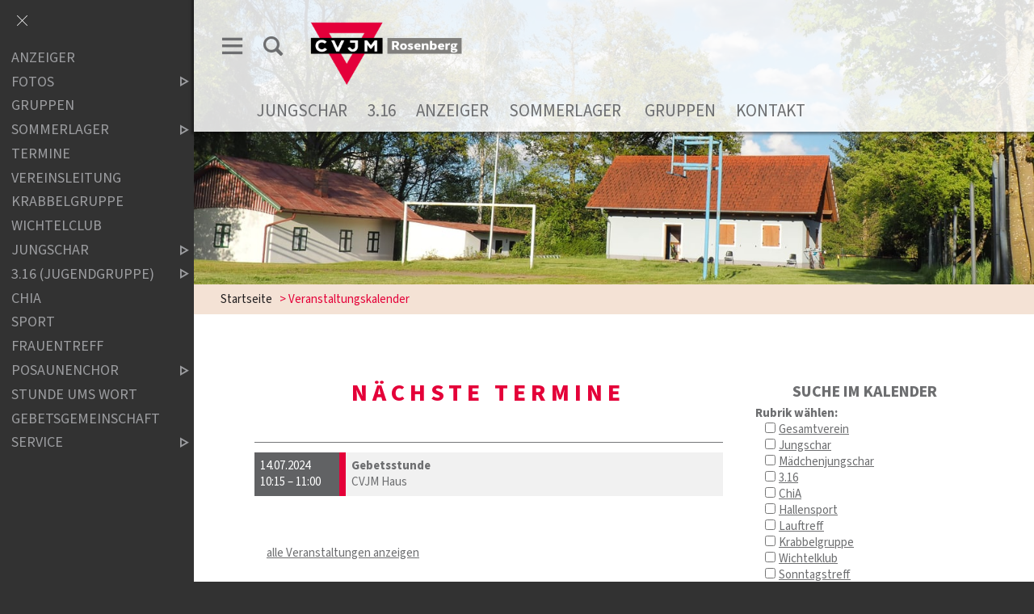

--- FILE ---
content_type: text/html;charset=UTF-8
request_url: https://www.cvjm-rosenberg.de/eventcalendar?action=view_event&event_id=8405
body_size: 10378
content:
<!DOCTYPE html SYSTEM "about:legacy-compat">
<html lang="de"><head><META http-equiv="Content-Type" content="text/html; charset=utf-8"><title>CVJM Rosenberg - Veranstaltungen</title><meta content="index,follow" name="robots"><meta content="IE=edge" http-equiv="X-UA-Compatible"><meta content="width=device-width, initial-scale=1.0, maximum-scale=1.0" name="viewport"><link type="image/x-icon" rel="icon" href="//www.cvjm-rosenberg.de/favicon.ico"><link rel="shortcut icon" href="//www.cvjm-rosenberg.de/favicon.ico"><link href="/cssmanager/styles_19325175070.css" rel="stylesheet"><!--[if lt IE 9]><script src="/central/js/jquery/jquery.min.js" type="text/javascript"></script><script type="text/javascript">
					document.createElement('figure');
					document.createElement('figcaption');
				</script><![endif]--><!--[if gte IE 9]><!--><script src="/central/js/jquery2/jquery.min.js" type="text/javascript"></script><!--<![endif]--><script type="text/javascript"><!--
			
					var $j = jQuery, $window = $j(window), parallaxList = $j(), xtraTop = 0, isNaviExternal = false, ecicsLastWidth = 0, now = new Date(), time = now.getTime(), exp = "", is_responsive = ($window.width() < 1001), show_navi = ('true' == 'false');
					var isMobile = navigator.userAgent.match(/(iPhone|iPod|iPad|Android|playbook|silk|BlackBerry|BB10|Windows Phone|Tizen|Bada|webOS|IEMobile|Opera Mini)/);
				

					$j(document).ready(function(){
					
						
							EcicsMenuParams = {firstLeft:3, firstTop:-2, secTop:2, secLeft:3, responsive: is_responsive };
						
						
						parallaxList = $j("div.layout-20-inner.is-photo.use-parallax");
						if (parallaxList.length > 0) {
							if (isMobile) parallaxList.css("backgroundAttachment", "scroll");
							$window.on('scroll', updateParallax);
							updateParallax();
						}
						
						$j("#show-menu-link").click(function(event) {
							event.preventDefault();
							if ($j("body").toggleClass("menu-active").hasClass("menu-active")) {
								
								$j("#navi-helper").css("height", $j(document).height());
								if (!is_responsive) {
									$j(document).scrollTop(0);
									document.cookie = "show_navi=true;path=/";
									show_navi = true;
									checkSlider();
								}
							} else {
								if (!is_responsive) {
									document.cookie = "show_navi=false;path=/";
									show_navi = false;
									checkSlider();
								}
							}
						});
						
						$window.resize(debounce(myResizeFn, 500));
						myResizeFn(); 
						
						$j("#navi-helper, #close-navi-box a").click(function(event) {
							event.preventDefault();
							$j("body").removeClass("menu-active");
							if (!is_responsive) {
								document.cookie = "show_navi=false;path=/";
								show_navi = false;
								checkSlider();
							}
						});
						
						$window.on("scroll", throttle(myScrollNavFn, 100));
						
						if ($j("#slick-container, .news-container.teaser").length > 0) {
							$j.when(
								$j.ajax({
									dataType: "script",
									cache: true,
									url: "/central/js/slick_1.6.0/slick.min.js"
								})
							).then(function() {
								initSlick();
							});
						}


					});
					
					function debounce(func, wait, immediate) {
						var timeout;
						return function() {
							var context = this, args = arguments;
							var later = function() {
								timeout = null;
								if (!immediate) func.apply(context, args);
							};
							var callNow = immediate && !timeout;
							clearTimeout(timeout);
							timeout = setTimeout(later, wait);
							if (callNow) func.apply(context, args);
						};
					};
					
					function throttle(fn, threshold, scope) {
						threshold || (threshold = 250);
						var last, deferTimer;
						
						return function() {
							var context = scope || this;
							var now = +new Date, args = arguments;
							
							if (last && now < last + threshold) {
								// Hold on to it
								clearTimeout(deferTimer);
								deferTimer = setTimeout(function() {
									last = now;
									fn.apply(context, args);
								}, threshold);
							} else {
								last = now;
								fn.apply(context, args);
							}
						};
					};
					
					function myResizeFn() {
						var w = $window.width(),
							h = $window.height();
						
						if (w < 1001 && !window.isNaviExternal) {
							window.isNaviExternal = true;
							if (typeof EcicsMenu !== "undefined")
								EcicsMenu.setParam("responsive", true);
							$j("body").removeClass("menu-active");
							is_responsive = true;
						} else if (w > 1000 && window.isNaviExternal) {
							window.isNaviExternal = false;
							if (typeof EcicsMenu !== "undefined")
								EcicsMenu.setParam("responsive", false);
							if (show_navi)
								$j("body").addClass("menu-active");
							is_responsive = false;
						}
						
						var size = 0.6;
						var minSize = 300;
						var iw = (w > 1920) ? 1920 : Math.ceil(w/50)*50, ih = Math.max(Math.ceil((h * size)/10)*10, minSize);
						if (window.ecicsLastWidth != iw)
						{
							var ns = "_" + iw + "_" + ih + ".";
							$j("img", "#img-inner-box").each(function() {
								var me = $j(this);
								me.attr("src", me.data("img").replace("_1_1.", ns));
							});
						}
						window.ecicsLastWidth = iw;
						
						
						
						updateParallax();
						
					};
					
					function myScrollNavFn() {
						if ($j(this).scrollTop() > 100) {
							$j("#main-header").addClass("fixed");
						} else {
							$j("#main-header").removeClass("fixed");
						}
					};
					
					
					
					
					
					function checkSlider() {
						if (typeof $j().slick === "function") {
							window.setTimeout(function() { 
								$j("#slick-container").slick("slickSetOption", "dots", true, true);
								$j(".news-container.slick-slider").slick("slickSetOption", "dots", false, true);
							}, 400);
						}
					}
					
					function updateParallax() {
						var pos = $window.scrollTop(),
							windowHeight = $window.height(),
							speedFactor = 0.1;
						
						parallaxList.each(function() {
							var me = $j(this),
								top = me.offset().top,
								height = me.outerHeight(); 
							
							
							if (top + height < pos || top > pos + windowHeight) {
								return;
							}
							
							if (isMobile) {
								
								var outerHeight = height; 
								var outerWidth = me.outerWidth(false); 
								var dynamicDifference = Math.min(Math.round( Math.max(outerHeight, outerWidth) * 0.15), 200);
								var bgHeight = Math.max( Math.round(outerHeight + (dynamicDifference * 2)), Math.ceil(outerWidth*0.7) ); 
								me.css('backgroundSize', "auto " + bgHeight + "px");
								me.css('backgroundPosition', "center " + Math.round(((top - pos) * speedFactor) - dynamicDifference) + "px");
							} else {
								me.css('backgroundPosition', "center " + Math.round((top - pos) * speedFactor) + "px");
							}
						});
					}
			
					function initSlick() {
					
						$j("#slick-container").slick({
							prevArrow: "<span class='prev'>‹</span>", 
							nextArrow: "<span class='next'>›</span>", 
							fade: true,
							speed: 2400,
							cssEase: 'linear',
							autoplay: true,
							autoplaySpeed: 4000,
							pauseOnHover: true,
							waitForAnimate: false,
							dots: true,
							appendDots: $j(".dots-container"),
							arrows: true
						});
					
						$j(".news-container.teaser").slick({
							dots: false,
							infinite: false,
							prevArrow: "<span class='prev'>‹</span>", 
							nextArrow: "<span class='next'>›</span>", 
							speed: 300,
							slidesToShow: 4,
							slidesToScroll: 4,
							responsive: [
								{
									breakpoint: 1200,
									settings: {
										slidesToShow: 3,
										slidesToScroll: 3,
									}
								},
								{
									breakpoint: 805,
									settings: {
										slidesToShow: 2,
										slidesToScroll: 2
									}
								},
									{
									breakpoint: 560,
									settings: {
										slidesToShow: 1,
										slidesToScroll: 1
									}
								}
							]
						});
					}

				--></script><script async="true" src="/central/menu/menu5.js" type="text/javascript"></script><script src="/central/js/klik/standard4.js" type="text/javascript"></script><style type="text/css">
					html { height:100%; }
				</style></head><body class="" id="main"><script>
					if (!is_responsive)
						$j("body").addClass("menu-active");
				</script><div id="page_top"></div><div id="navi-helper"></div><div id="div-main"><div id="main-header"><div class="main-inner"><div class="clearfix" id="header-inner"><div id="header-meta"><a title="Men&uuml; einblenden" id="show-menu-link" href="#show-menu"><span class="icon-menu"></span></a><a title="Website durchsuchen" id="show-search-input" href="/website/de/v/rosenberg/suche"><span class="icon-suche"></span></a></div><div id="header-logo"><a title="Zur Startseite zur&uuml;ckkehren" id="logo_link" href="/website/de/v/rosenberg"><img alt="Logo CVJM Rosenberg" srcset="/system/getthumb/images/__tn1__ecics_8085_10620_2000_160.png 2x, /system/getthumb/images/__tn1__ecics_8085_10620_3000_240.png 3x" src="/system/getthumb/images/__tn1__ecics_8085_10620_1000_80.png"></a></div><div id="header-navi"><a href="/website/de/v/rosenberg/jungschar">Jungschar</a><a href="/website/de/v/rosenberg/3-16">3.16</a><a href="/website/de/v/rosenberg/anzeiger">Anzeiger</a><a href="/website/de/v/rosenberg/sommerlager">Sommerlager </a><a href="/website/de/v/rosenberg/gruppen">Gruppen</a><a href="/website/de/v/rosenberg/service/kontakt">Kontakt</a></div></div></div></div><div id="main-img"><div id="img-inner-box"><div class="img-box-static"><img alt="" data-img="/system/getthumb/images/__tn4__ecics_7467_9857_1_1.jpg"></div></div></div><div id="main-path"><div class="main-inner"><div id="path-inner"><a href="/website/de/v/rosenberg">Startseite</a><span></span>&gt; Veranstaltungskalender</div></div></div><div id="main-content"><div class="layout-20"><div class="layout-20-inner mt-2 mb-2"><div class="main-inner"><div class="area-20-1">

<script src="/central/js/ias/jquery.ias.min.js" type="text/javascript"></script><script type="text/javascript"><!--
			
			$j(function() {
				
				
				var ielm = document.createElement("input");
				ielm.setAttribute("type", "date");
				testDate = ielm.type === "text";
				if (testDate) {
					$j.ajax({
						url:"/central/js/datetimepicker/jquery.datetimepicker.css",
						dataType:"text",
						cache: true
					}).done(function( data, textStatus ) {
						$j("head").append("<style>" + data + "</style>");
					});
					$j.ajax({
						url:"/central/js/datetimepicker/jquery.datetimepicker.js",
						dataType:"script",
						cache: true
					}).done(function( data, textStatus ) {
						$j("#date_begin_field").datetimepicker({
							lang:"de",
							timepicker:false,
							format:"d.m.Y",
							formatDate:'d.m.Y',
							yearStart: 2025,
							yearEnd: 2030,
							dayOfWeekStart: 1,
							closeOnDateSelect: true,
							onShow:function( ct ){
								this.setOptions({
									maxDate: jQuery('#date_end_field').val() ? jQuery('#date_end_field').val() : false
								});
							},
							onChangeDateTime:function(dp,$input){
								$j("#date_end_field").data('xdsoft_datetimepicker').setOptions({
									defaultDate: jQuery('#date_begin_field').val() ? jQuery('#date_begin_field').val() : false
								});
							}
						});
						$j("#date_end_field").datetimepicker({
							lang:"de",
							timepicker:false,
							format:"d.m.Y",
							formatDate:'d.m.Y',
							dayOfWeekStart: 1,
							closeOnDateSelect: true,
							onShow:function( ct ){
								this.setOptions({
									minDate: jQuery('#date_begin_field').val() ? jQuery('#date_begin_field').val() : false
									
								});
							}
						});
					});
					$j("#date_begin_field, #date_end_field").attr("placeholder", "tt.mm.jjjj").attr("maxlength", 10);
					
					
				} else {
				
					var s = "",
						e = "";
						
					if (s != "") {
						$j("#date_begin_field").val( convertDate(s) );
						$j("#date_end_field").prop( 'min', convertDate(s) );
					}
					if (e != "") {
						$j("#date_end_field").val( convertDate(e) );
					}
					
					$j("#date_begin_field").on("change", function(event) {
						console.log($(this).val());
						$j("#date_end_field").prop( 'min', $(this).val() );
					});
					
					$j("#date_end_field").on("change", function(event) {
						$j("#date_begin_field").prop( 'max', $(this).val() );
					});
					
				}
			
				$j(".ec-search-box-helper").on("click", "a", function(event) {
					event.preventDefault();
					$j(this).hide();
					$j(".ec-search-box").show();
				});
			
			});
			
			function convertDate(d) {
				return d.substr(6, 4) + "-" + d.substr(3, 2) + "-" + d.substr(0, 2)
			}
			
			jQuery.ias({
				container : '#ec-item-container',
				item: '.ec-item-box',
				pagination: '.paging_end_box',
				next: '.paging_end_box a.next',
				loader: '<p style="text-align:center; "><img src="/central/js/ias/images/loader.gif"/></p>',
				onRenderComplete: function(items) { 
					//console.log('We rendered ' + items.length + ' items'); 
					initSplitBtn(); 
				}
			});
			
		--></script><div class="layout-20"><div class="layout-20-inner mt-2 mb-2"><div class="main-inner"><div class="area-20-1"><div class="layout-1"><div class="area-1-1"><h1>N&auml;chste Termine</h1></div></div><div class="layout-1 ec_container clearfix"><div class="area-1-2"><div class="ec-search-box-helper"><a href="#show">Suche im Kalender einblenden</a></div><div style="margin-bottom: 3em; " class="ec_box ec-search-box"><h2 class="header">Suche im Kalender</h2><div class="content"><form id="ec_searchform" action="/eventcalendar"><input value="28" name="calendar" type="hidden"><p class="ec_search_header">Rubrik w&auml;hlen:</p><p class="ec_search_cat_box"><input id="cat_gesamtverein" value="gesamtverein" name="cat" type="checkbox"><a href="/eventcalendar?calendar=28&amp;cat=gesamtverein">Gesamtverein</a><br><input id="cat_jungschar-buben" value="jungschar-buben" name="cat" type="checkbox"><a href="/eventcalendar?calendar=28&amp;cat=jungschar-buben">Jungschar</a><br><input id="cat_jungschar-maedchen" value="jungschar-maedchen" name="cat" type="checkbox"><a href="/eventcalendar?calendar=28&amp;cat=jungschar-maedchen">M&auml;dchenjungschar</a><br><input id="cat_jugendgruppe316" value="jugendgruppe316" name="cat" type="checkbox"><a href="/eventcalendar?calendar=28&amp;cat=jugendgruppe316">3.16</a><br><input id="cat_chia" value="chia" name="cat" type="checkbox"><a href="/eventcalendar?calendar=28&amp;cat=chia">ChiA</a><br><input id="cat_hallensport" value="hallensport" name="cat" type="checkbox"><a href="/eventcalendar?calendar=28&amp;cat=hallensport">Hallensport</a><br><input id="cat_lauftreff" value="lauftreff" name="cat" type="checkbox"><a href="/eventcalendar?calendar=28&amp;cat=lauftreff">Lauftreff</a><br><input id="cat_krabbelgruppe" value="krabbelgruppe" name="cat" type="checkbox"><a href="/eventcalendar?calendar=28&amp;cat=krabbelgruppe">Krabbelgruppe</a><br><input id="cat_wichtelklub" value="wichtelklub" name="cat" type="checkbox"><a href="/eventcalendar?calendar=28&amp;cat=wichtelklub">Wichtelklub</a><br><input id="cat_sonntagstreff" value="sonntagstreff" name="cat" type="checkbox"><a href="/eventcalendar?calendar=28&amp;cat=sonntagstreff">Sonntagstreff</a><br><input id="cat_erwachsenenkreis" value="erwachsenenkreis" name="cat" type="checkbox"><a href="/eventcalendar?calendar=28&amp;cat=erwachsenenkreis">Erwachsenenkreis</a><br><input id="cat_frauentreff" value="frauentreff" name="cat" type="checkbox"><a href="/eventcalendar?calendar=28&amp;cat=frauentreff">Frauentreff</a><br><input id="cat_posaunenchor" value="posaunenchor" name="cat" type="checkbox"><a href="/eventcalendar?calendar=28&amp;cat=posaunenchor">Posaunenchor</a><br><input id="cat_stunde-ums-wort" value="stunde-ums-wort" name="cat" type="checkbox"><a href="/eventcalendar?calendar=28&amp;cat=stunde-ums-wort">Stunde ums Wort</a><br><input id="cat_gebetsgemeinschaft" value="gebetsgemeinschaft" name="cat" type="checkbox"><a href="/eventcalendar?calendar=28&amp;cat=gebetsgemeinschaft">Gebetsgemeinschaft</a><br><input id="cat_cvjm-bayern" value="cvjm-bayern" name="cat" type="checkbox"><a href="/eventcalendar?calendar=28&amp;cat=cvjm-bayern">CVJM-Bayern</a><br></p><p class="ec_search_header">Zeitraum w&auml;hlen:</p><p class="ec_search_string_box">von <input class="com_input_text" size="8" maxlength="10" value="" id="date_begin_field" name="period_start" placeholder="tt.mm.jjjj" type="text"><br>bis <input style="margin-left:4px; margin-top:2px; " class="com_input_text" size="8" maxlength="10" value="" id="date_end_field" name="period_end" placeholder="tt.mm.jjjj" type="text"></p><p class="ec_search_header">Freitext:</p><p class="ec_search_string_box"><input value="" class="com_input_text" name="searchstring" type="text"></p><p style="margin:10px 0 5px 12px; " class="ec_search_string_box"><input value="Suche starten" class="com_button" type="submit"></p><p class="ec_search_string_box"><a id="ec_searchform_reset" href="/eventcalendar?calendar=28">Sucheinstellungen zur&uuml;cksetzen</a></p></form></div></div></div><div class="area-1-1"><div class="hr_box"></div><div id="ec-item-container"><div id="event_8405" class="ec-item-box"><a><p class="date"><span class="d1">14.07.2024</span><span class="d3"><span>, </span>10:15 &ndash; 11:00</span></p><div class="info"><h3 class="title">Gebetsstunde</h3><p class="address">CVJM Haus</p><p class="organizer"></p></div></a></div><div data-next-page="0" class="paging_end_box"><span class="ec-nav n1"></span><span class="ec-nav n2"></span><span class="ec-nav n3"></span></div></div><p style="margin:20px 0 0 15px; " class="ec_link"><a href="/eventcalendar?calendar=28">alle Veranstaltungen anzeigen</a></p></div></div></div></div></div></div>

</div></div></div></div></div><div id="main-footer"><div class="main-inner"><div id="footer-inner"><div class="social-btns" id="bottom-btns"><a target="_blank" title="CVJM Rosenberg" href="https://www.instagram.com/cvjmrosenberg/"><span class="icon-instagram"></span></a></div><div class="clearfix" id="bottom-address"><div class="item ai1"><p><strong>Christlicher Verein Junger Menschen Rosenberg e.V.</strong><br />Am Steg 1<br />92237 Sulzbach-Rosenberg</p></div><div class="item ai2"><p><strong>Kontaktdaten</strong></p>
<p>Vorsitzender: Andreas Hausner</p>
<p>Telefon: <a href="tel:+4915225242801">0152 25242801</a></p>
<p>E-Mail: <a href="mailto:andreas.hausner@cvjm-rosenberg.de">andreas.hausner@cvjm-rosenberg.de</a></p></div><div class="item ai3"><p><strong>Bankdaten</strong></p>
<p>Sparkasse Amberg-Sulzbach</p>
<p><strong>IBAN</strong> DE32 7525 0000 0380 2010 20&nbsp;</p>
<p><strong>BIC</strong> BYLADEM1ABG</p>
<p>&nbsp;</p></div><div class="item ai4"><p><a href="/website/de/v/rosenberg/service/kontakt"><strong>Kontakt</strong></a></p>
<p><a href="/website/de/v/rosenberg/service/impressum"><strong>Impressum</strong></a></p>
<p><a href="/website/de/v/rosenberg/service/datenschutz"><strong>Datenschutz</strong></a></p><p><a title="Melden Sie sich am System an" href="/system?action=user_login">Login</a></p></div></div></div></div></div></div><div id="nav-box"><p id="close-navi-box"><a title="Men&uuml; ausblenden" href="#close-navi"><span class="icon-close"></span></a></p><div id="navi-container"><ul class="menu mid-2791" id="main_ul"><li class="menu m-item1" id="mli3746"><a class="m-allg m1" href="/website/de/v/rosenberg/anzeiger">Anzeiger</a></li><li class="menu m-item1 submenu m-sub_static1" id="mli3933"><a class="m-allg m1" href="/website/de/v/rosenberg/bilder">Fotos<span title="Unterpunkte anzeigen" class="has-sub icon-dreieck-rechts"></span></a><ul class="menu_sub_ul" data-is-first="1" data-level="1" id="m3933"><li class="empty"></li></ul></li><li class="menu m-item1" id="mli3744"><a class="m-allg m1" href="/website/de/v/rosenberg/gruppen">Gruppen</a></li><li class="menu m-item1 submenu m-sub_static1" id="mli4019"><a class="m-allg m1" href="/website/de/v/rosenberg/sommerlager">Sommerlager<span title="Unterpunkte anzeigen" class="has-sub icon-dreieck-rechts"></span></a><ul class="menu_sub_ul" data-is-first="1" data-level="1" id="m4019"><li class="empty"></li></ul></li><li class="menu m-item1" id="mli3279"><a class="m-allg m1" href="/website/de/v/rosenberg/termine">Termine</a></li><li class="menu m-item1" id="mli3501"><a class="m-allg m1" href="/website/de/v/rosenberg/vereinsleitung">Vereinsleitung</a></li><li class="menu m-item1" id="mli3971"><a class="m-allg m1" href="/website/de/v/rosenberg/krabbelgruppe">Krabbelgruppe</a></li><li class="menu m-item1" id="mli3972"><a class="m-allg m1" href="/website/de/v/rosenberg/wichtelclub">Wichtelclub</a></li><li class="menu m-item1 submenu m-sub_static1" id="mli2792"><a class="m-allg m1" href="/website/de/v/rosenberg/jungschar">Jungschar<span title="Unterpunkte anzeigen" class="has-sub icon-dreieck-rechts"></span></a><ul class="menu_sub_ul" data-is-first="1" data-level="1" id="m2792"><li class="empty"></li></ul></li><li class="menu m-item1 submenu m-sub_static1" id="mli3002"><a class="m-allg m1" href="/website/de/v/rosenberg/3-16">3.16 (Jugendgruppe)<span title="Unterpunkte anzeigen" class="has-sub icon-dreieck-rechts"></span></a><ul class="menu_sub_ul" data-is-first="1" data-level="1" id="m3002"><li class="empty"></li></ul></li><li class="menu m-item1" id="mli3277"><a class="m-allg m1" href="/website/de/v/rosenberg/chia">Chia</a></li><li class="menu m-item1" id="mli5170"><a class="m-allg m1" href="/website/de/v/rosenberg/sport-im-cvjm-rosenberg">Sport</a></li><li class="menu m-item1" id="mli3584"><a class="m-allg m1" href="/website/de/v/rosenberg/frauentreff">Frauentreff</a></li><li class="menu m-item1 submenu m-sub_static1" id="mli3580"><a class="m-allg m1" href="/website/de/v/rosenberg/posaunenchor">Posaunenchor<span title="Unterpunkte anzeigen" class="has-sub icon-dreieck-rechts"></span></a><ul class="menu_sub_ul" data-is-first="1" data-level="1" id="m3580"><li class="empty"></li></ul></li><li class="menu m-item1" id="mli3581"><a class="m-allg m1" href="/website/de/v/rosenberg/stund-ums-wort">Stunde ums Wort</a></li><li class="menu m-item1" id="mli3583"><a class="m-allg m1" href="/website/de/v/rosenberg/gebetsgemeinschaft">Gebetsgemeinschaft</a></li><li class="menu m-item1 m-last1 submenu m-sub_static1" id="mli2793"><a class="m-allg m1" href="/website/de/v/rosenberg/service">Service<span title="Unterpunkte anzeigen" class="has-sub icon-dreieck-rechts"></span></a><ul class="menu_sub_ul" data-is-first="1" data-level="1" id="m2793"><li class="empty"></li></ul></li></ul></div></div><script type="text/javascript">
						var _paq = _paq || [];
						_paq.push(['disableCookies']);
						_paq.push(['trackPageView']);
						_paq.push(['enableLinkTracking']);
						(function() {
							var u="/analytics/";
							_paq.push(['setTrackerUrl', u+'matomo.php']);
							
								_paq.push(['setSiteId', 199]);
								
									_paq.push(['addTracker', u+'matomo.php', 346]);
								
							var d=document, g=d.createElement('script'), s=d.getElementsByTagName('script')[0];
							g.type='text/javascript'; g.async=true; g.defer=true; g.src=u+'matomo.js'; s.parentNode.insertBefore(g,s);
						})();
					</script><noscript><p><img alt="" style="border:0" src="/analytics/matomo.php?idsite=199&amp;rec=1"><img alt="" style="border:0" src="/analytics/matomo.php?idsite=346&amp;rec=1"></p></noscript></body></html>